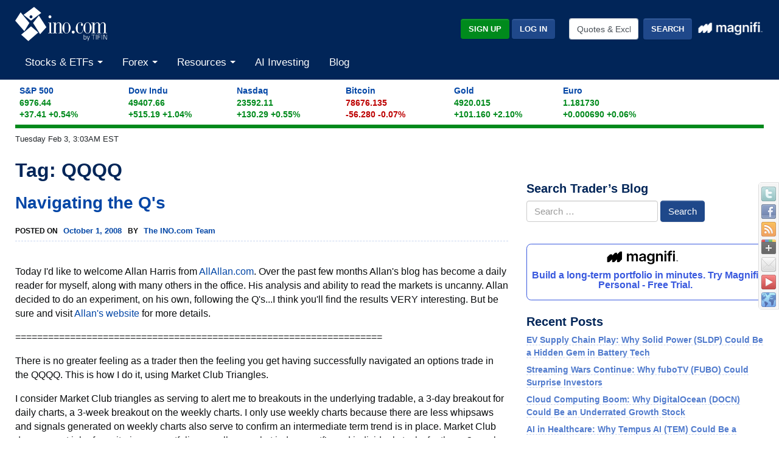

--- FILE ---
content_type: text/html; charset=UTF-8
request_url: https://www.ino.com/blog/tag/qqqq/
body_size: 15170
content:
<!DOCTYPE html>
<html class="no-js" lang="en-US" xmlns:fb="https://www.facebook.com/2008/fbml" xmlns:addthis="https://www.addthis.com/help/api-spec" >
<head>
<meta charset="UTF-8">
<meta http-equiv="X-UA-Compatible" content="IE=edge">
<meta name="viewport" content="width=device-width, initial-scale=1">
<link rel="profile" href="https://gmpg.org/xfn/11">
<meta name="theme-color" content="#012558">
<link rel="SHORTCUT ICON" href="https://assets.ino.com/img/logo/ino-icon.ico">
<link rel="apple-touch-icon" href="https://assets.ino.com/img/logo/ino-apple-57.png">
<link rel="dns-prefetch" href="https://www.google.com">
<link rel="preconnect" href="https://www.google-analytics.com">
<link rel="preconnect" href="https://www.gstatic.com">

<script data-cfasync="false" type="text/javascript">
  var freestar = freestar || {};
  freestar.hitTime = Date.now();
  freestar.queue = freestar.queue || [];
  freestar.config = freestar.config || {};
  freestar.debug = window.location.search.indexOf('fsdebug') === -1 ? false : true;
  freestar.config.enabled_slots = [];
  !function(a,b){var c=b.getElementsByTagName("script")[0],d=b.createElement("script"),e="https://a.pub.network/ino-com";e+=freestar.debug?"/qa/pubfig.min.js":"/pubfig.min.js",d.async=!0,d.src=e,c.parentNode.insertBefore(d,c)}(window,document);
  freestar.initCallback = function () { (freestar.config.enabled_slots.length === 0) ? freestar.initCallbackCalled = false : freestar.newAdSlots(freestar.config.enabled_slots) }
</script>

<meta name='robots' content='index, follow, max-image-preview:large, max-snippet:-1, max-video-preview:-1' />

            <script data-no-defer="1" data-ezscrex="false" data-cfasync="false" data-pagespeed-no-defer data-cookieconsent="ignore">
                var ctPublicFunctions = {"_ajax_nonce":"15d955ecff","_rest_nonce":"781c25a113","_ajax_url":"\/blog\/wp-admin\/admin-ajax.php","_rest_url":"https:\/\/www.ino.com\/blog\/wp-json\/","data__cookies_type":"alternative","data__ajax_type":"rest","text__wait_for_decoding":"Decoding the contact data, let us a few seconds to finish. Anti-Spam by CleanTalk","cookiePrefix":"","wprocket_detected":false,"host_url":"www.ino.com"}
            </script>
        
            <script data-no-defer="1" data-ezscrex="false" data-cfasync="false" data-pagespeed-no-defer data-cookieconsent="ignore">
                var ctPublic = {"_ajax_nonce":"15d955ecff","settings__forms__check_internal":"0","settings__forms__check_external":"0","settings__forms__search_test":"1","settings__data__bot_detector_enabled":"1","blog_home":"https:\/\/www.ino.com\/blog\/","pixel__setting":"3","pixel__enabled":true,"pixel__url":"https:\/\/moderate11-v4.cleantalk.org\/pixel\/7ad00e05a46ed8fd707381c42abcc3c5.gif","data__email_check_before_post":"1","data__email_check_exist_post":0,"data__cookies_type":"alternative","data__key_is_ok":true,"data__visible_fields_required":true,"wl_brandname":"Anti-Spam by CleanTalk","wl_brandname_short":"CleanTalk","ct_checkjs_key":"95f56b1ccdc945ee8ed33c9c861d2d9d1adbbfbdffe24b62c6664ba65f926f70","emailEncoderPassKey":"ca8c431dc88d40b9da0a31692338310c","bot_detector_forms_excluded":"W10=","advancedCacheExists":false,"varnishCacheExists":true,"wc_ajax_add_to_cart":false}
            </script>
        
	<!-- This site is optimized with the Yoast SEO Premium plugin v23.4 (Yoast SEO v23.6) - https://yoast.com/wordpress/plugins/seo/ -->
	<title>QQQQ Archives - INO.com Trader&#039;s Blog</title>
	<link rel="canonical" href="https://wwwtest.ino.com/blog/tag/qqqq/" />
	<meta property="og:locale" content="en_US" />
	<meta property="og:type" content="article" />
	<meta property="og:title" content="QQQQ Archives - INO.com Trader&#039;s Blog" />
	<meta property="og:url" content="https://wwwtest.ino.com/blog/tag/qqqq/" />
	<meta property="og:site_name" content="INO.com Trader&#039;s Blog" />
	<meta name="twitter:card" content="summary_large_image" />
	<script type="application/ld+json" class="yoast-schema-graph">{"@context":"https://schema.org","@graph":[{"@type":"CollectionPage","@id":"https://wwwtest.ino.com/blog/tag/qqqq/","url":"https://wwwtest.ino.com/blog/tag/qqqq/","name":"QQQQ Archives - INO.com Trader&#039;s Blog","isPartOf":{"@id":"https://www.ino.com/blog/#website"},"inLanguage":"en-US"},{"@type":"WebSite","@id":"https://www.ino.com/blog/#website","url":"https://www.ino.com/blog/","name":"INO.com Trader&#039;s Blog","description":"Expert Charts, Trading Tips and Technical Analysis from INO.com","publisher":{"@id":"https://www.ino.com/blog/#organization"},"potentialAction":[{"@type":"SearchAction","target":{"@type":"EntryPoint","urlTemplate":"https://www.ino.com/blog/?s={search_term_string}"},"query-input":{"@type":"PropertyValueSpecification","valueRequired":true,"valueName":"search_term_string"}}],"inLanguage":"en-US"},{"@type":"Organization","@id":"https://www.ino.com/blog/#organization","name":"INO.com Trader&#039;s Blog","url":"https://www.ino.com/blog/","logo":{"@type":"ImageObject","inLanguage":"en-US","@id":"https://www.ino.com/blog/#/schema/logo/image/","url":"https://www.ino.com/blog/wp-content/uploads/2018/12/inologo-400.jpg","contentUrl":"https://www.ino.com/blog/wp-content/uploads/2018/12/inologo-400.jpg","width":400,"height":472,"caption":"INO.com Trader&#039;s Blog"},"image":{"@id":"https://www.ino.com/blog/#/schema/logo/image/"},"sameAs":["https://www.facebook.com/inocom/","https://www.linkedin.com/company-beta/1056449/"]}]}</script>
	<!-- / Yoast SEO Premium plugin. -->


<link rel='dns-prefetch' href='//moderate.cleantalk.org' />
<link rel='dns-prefetch' href='//assets.ino.com' />
<link rel='dns-prefetch' href='//magnificommunities.com' />
<link rel="alternate" type="application/rss+xml" title="INO.com Trader&#039;s Blog &raquo; Feed" href="https://www.ino.com/blog/feed/" />
<link rel="alternate" type="application/rss+xml" title="INO.com Trader&#039;s Blog &raquo; Comments Feed" href="https://www.ino.com/blog/comments/feed/" />
<link rel="alternate" type="application/rss+xml" title="INO.com Trader&#039;s Blog &raquo; QQQQ Tag Feed" href="https://www.ino.com/blog/tag/qqqq/feed/" />
<link rel='stylesheet' id='dpSocialBar_headcss-css' href='https://www.ino.com/blog/wp-content/plugins/dpSocialBar/css/dpSocialBar.css?ver=1.0' type='text/css' media='all' />
<link rel='stylesheet' id='ct_public_css-css' href='https://www.ino.com/blog/wp-content/plugins/cleantalk-spam-protect/css/cleantalk-public.min.css?ver=6.43.1' type='text/css' media='all' />
<link rel='stylesheet' id='ct_email_decoder_css-css' href='https://www.ino.com/blog/wp-content/plugins/cleantalk-spam-protect/css/cleantalk-email-decoder.min.css?ver=6.43.1' type='text/css' media='all' />
<link rel='stylesheet' id='wp-polls-css' href='https://www.ino.com/blog/wp-content/plugins/wp-polls/polls-css.css?ver=2.77.2' type='text/css' media='all' />
<style id='wp-polls-inline-css' type='text/css'>
.wp-polls .pollbar {
	margin: 1px;
	font-size: 13px;
	line-height: 15px;
	height: 15px;
	background-image: url('https://www.ino.com/blog/wp-content/plugins/wp-polls/images/default_gradient/pollbg.gif');
	border: 1px solid #c8c8c8;
}

</style>
<link rel='stylesheet' id='ino-main-css' href='https://assets.ino.com/img/css/ino-main.css?ver=1.2' type='text/css' media='all' />
<link rel='stylesheet' id='magnifi-exit-css' href='https://magnificommunities.com/assets/magnifi-exit/magnifi-exit-popup.css?ver=1.2' type='text/css' media='all' />
<link rel='stylesheet' id='main-css' href='https://www.ino.com/blog/wp-content/themes/ino/style.css?ver=1.2' type='text/css' media='all' />
<link rel='stylesheet' id='addthis_all_pages-css' href='https://www.ino.com/blog/wp-content/plugins/addthis/frontend/build/addthis_wordpress_public.min.css?ver=6.6.2' type='text/css' media='all' />
<script type="92cd66ce2157799ce5e794f8-text/javascript" src="https://www.ino.com/blog/wp-includes/js/jquery/jquery.min.js?ver=3.7.1" id="jquery-core-js"></script>
<script type="92cd66ce2157799ce5e794f8-text/javascript" src="https://www.ino.com/blog/wp-includes/js/jquery/jquery-migrate.min.js?ver=3.4.1" id="jquery-migrate-js"></script>
<script type="92cd66ce2157799ce5e794f8-text/javascript" src="https://www.ino.com/blog/wp-content/plugins/dpSocialBar/js/jquery.dpSocialBar.js?ver=1.0" id="dpSocialBar-js"></script>
<script type="92cd66ce2157799ce5e794f8-text/javascript" data-pagespeed-no-defer src="https://www.ino.com/blog/wp-content/plugins/cleantalk-spam-protect/js/apbct-public-bundle.min.js?ver=6.43.1" id="ct_public_functions-js"></script>
<script type="92cd66ce2157799ce5e794f8-text/javascript" src="https://moderate.cleantalk.org/ct-bot-detector-wrapper.js?ver=6.43.1" id="ct_bot_detector-js"></script>
<script type="92cd66ce2157799ce5e794f8-text/javascript" src="https://assets.ino.com/img/js/modernizr-custom.js?ver=3.6.0" id="modernizr_js-js"></script>
<link rel="https://api.w.org/" href="https://www.ino.com/blog/wp-json/" /><link rel="alternate" title="JSON" type="application/json" href="https://www.ino.com/blog/wp-json/wp/v2/tags/344" /><link rel="EditURI" type="application/rsd+xml" title="RSD" href="https://www.ino.com/blog/xmlrpc.php?rsd" />

<script type='text/javascript' data-cfasync='false'>var _mmunch = {'front': false, 'page': false, 'post': false, 'category': false, 'author': false, 'search': false, 'attachment': false, 'tag': false};_mmunch['tag'] = true;</script><script data-cfasync="false" src="//a.mailmunch.co/app/v1/site.js" id="mailmunch-script" data-plugin="mailmunch" data-mailmunch-site-id="288935" async></script><style type="text/css">.recentcomments a{display:inline !important;padding:0 !important;margin:0 !important;}</style><script data-cfasync="false" type="text/javascript">if (window.addthis_product === undefined) { window.addthis_product = "wpp"; } if (window.wp_product_version === undefined) { window.wp_product_version = "wpp-6.2.7"; } if (window.addthis_share === undefined) { window.addthis_share = {}; } if (window.addthis_config === undefined) { window.addthis_config = {"data_track_clickback":true,"ignore_server_config":true,"ui_atversion":"300","data_track_addressbar":true}; } if (window.addthis_layers === undefined) { window.addthis_layers = {}; } if (window.addthis_layers_tools === undefined) { window.addthis_layers_tools = [{"sharetoolbox":{"numPreferredServices":5,"thirdPartyButtons":true,"services":"facebook_like,tweet,pinterest_pinit,counter","elements":".addthis_inline_share_toolbox_above,.at-above-post"}},{"sharetoolbox":{"numPreferredServices":5,"counts":"one","size":"32px","style":"fixed","shareCountThreshold":0,"elements":".addthis_inline_share_toolbox_below,.at-below-post"}}]; } else { window.addthis_layers_tools.push({"sharetoolbox":{"numPreferredServices":5,"thirdPartyButtons":true,"services":"facebook_like,tweet,pinterest_pinit,counter","elements":".addthis_inline_share_toolbox_above,.at-above-post"}}); window.addthis_layers_tools.push({"sharetoolbox":{"numPreferredServices":5,"counts":"one","size":"32px","style":"fixed","shareCountThreshold":0,"elements":".addthis_inline_share_toolbox_below,.at-below-post"}});  } if (window.addthis_plugin_info === undefined) { window.addthis_plugin_info = {"info_status":"enabled","cms_name":"WordPress","plugin_name":"Share Buttons by AddThis","plugin_version":"6.2.7","plugin_mode":"WordPress","anonymous_profile_id":"wp-8441ee0ad238d2fb9d23d36446051e5e","page_info":{"template":"archives","post_type":""},"sharing_enabled_on_post_via_metabox":false}; } 
                    (function() {
                      var first_load_interval_id = setInterval(function () {
                        if (typeof window.addthis !== 'undefined') {
                          window.clearInterval(first_load_interval_id);
                          if (typeof window.addthis_layers !== 'undefined' && Object.getOwnPropertyNames(window.addthis_layers).length > 0) {
                            window.addthis.layers(window.addthis_layers);
                          }
                          if (Array.isArray(window.addthis_layers_tools)) {
                            for (i = 0; i < window.addthis_layers_tools.length; i++) {
                              window.addthis.layers(window.addthis_layers_tools[i]);
                            }
                          }
                        }
                     },1000)
                    }());
                </script> <script data-cfasync="false" type="text/javascript" src="https://s7.addthis.com/js/300/addthis_widget.js#pubid=ra-52d40e4a453a3e8b" async="async"></script>
</head>

<body data-rsssl=1 class="archive tag tag-qqqq tag-344 group-blog hfeed">
    <header role="banner" class="site-header">
      <div class="container-fluid">
          <div class="row pt-1">
              <div class="col-5 col-sm-4">
                  <a href="https://www.ino.com/" class="mr-sm-2 mr-lg-3 mr-xl-4 navbar-brand">
                    <img src="https://assets.ino.com/img/sites/ino/INO.com-by-TIFIN.svg" alt="INO.com by TIFIN" width="151" height="57">
                  </a>
              </div>
          <div class="col-7 col-sm-8 text-right">
              <div class="row align-items-center mt-4">
                  <div class="col-12 col-md-6 col-lg-7 pr-2">
                      <div class="inoplus-header-btns invisible">
                          <a class="btn btn-success" href="https://quotes.ino.com/ino-plus/sign-up.html">Sign Up</a>
                          <a class="btn btn-secondary" href="https://quotes.ino.com/ino-plus/login.html">Log In</a>
                      </div>
                      <div class="inoplus-welcome-mssg invisible">
                          <span class="text-light">Welcome back!</span>
                      </div>
                  </div>
                  <div class="col col-md-6 col-lg-5 text-right d-none d-md-block">
                      <div class="site-header__search clearfix">
                          <form name="site-search-form" method="GET" action="https://quotes.ino.com/search/"
                                id="site-search-form">
                              <div class="form-group">
                                  <label for="site-search" class="sr-only">Quotes &amp; Exchanges</label>
                                  <input name="q" id="site-search" type="text" accesskey="q" value="Quotes &amp; Exchanges" size="20" onBlur="if (!window.__cfRLUnblockHandlers) return false; if(this.value=='') {this.value='Quotes &amp; Exchanges';}" onFocus="if (!window.__cfRLUnblockHandlers) return false; if(this.value=='Quotes &amp; Exchanges') {this.value='';}" class="form-control mr-lg-2 site-header__search-field" data-cf-modified-92cd66ce2157799ce5e794f8-="">
                                  <input type="submit" name="search" value="Search"
                                         class="btn btn-secondary site-header__search-btn">
                                  <div class="ml-2 mt-1">
				      <a href="https://magnifi.com/magnifi-personal/trynow?utm_medium=web&utm_source=mc-referral&utm_campaign=INO&utm_ad_type=banner&utm_goal=trial&utm_content=inodisplay">
                                          <img src="https://quotes.ino.com/img/sites/magnifi/logo/Magnifi_Rebrand_lockup1-white.png"
                                               width="110" alt="Magnifi">
                                      </a>
                                  </div>
                              </div>
                          </form>
                      </div>
                  </div>
              </div>
          </div>
      </div>
          <div class="row mobile-search d-flex d-md-none">
              <div class="col-2 p-2 d-md-none">
                  <div class="navbar-light">
                      <button aria-controls="app-nav" type="button" aria-label="Toggle navigation" class="navbar-toggler"
                              data-toggle="collapse" data-target="#app-nav">
                          <span class="navbar-toggler-icon"></span>
                      </button>
                  </div>
              </div>
              <div class="col-10 p-2">
                  <div class="site-header__search clearfix">
                      <form name="mobile-search-form" method="GET" action="https://quotes.ino.com/search/"
                            id="mobile-search-form">
                          <div class="form-group">
                              <label for="mobile-site-search" class="sr-only">Quotes &amp; Exchanges</label>
                              <input name="q" id="mobile-site-search" type="text" accesskey="q" value="Quotes &amp; Exchanges" size="20" onBlur="if (!window.__cfRLUnblockHandlers) return false; if(this.value=='') {this.value='Quotes &amp; Exchanges';}" onFocus="if (!window.__cfRLUnblockHandlers) return false; if(this.value=='Quotes &amp; Exchanges') {this.value='';}" class="form-control mr-lg-2 site-header__search-field" data-cf-modified-92cd66ce2157799ce5e794f8-="">
                              <input type="submit" name="search" value="Search"
                                     class="btn btn-secondary site-header__search-btn">
                              <div class="ml-2 mt-1">
				  <a href="https://magnifi.com/magnifi-personal/trynow?utm_medium=web&utm_source=mc-referral&utm_campaign=INO&utm_ad_type=banner&utm_goal=trial&utm_content=inodisplay">
                                      <img src="https://quotes.ino.com/img/sites/magnifi/logo/Magnifi_Rebrand_lockup1-white.png"
                                           width="110" alt="Magnifi">
                                  </a>
                              </div>
                          </div>
                      </form>
                  </div>
              </div>
          </div>

          <nav role="navigation" class="navbar navbar-expand-md navbar-light">
          <div class="site-navigation mt-2 navbar-collapse collapse" id="app-nav">
              <ul class="mr-auto navbar-nav">
                  <li class="nav-item dropdown megamenu">
                      <a class="nav-link dropdown-toggle" id="stocksDropdown" data-toggle="dropdown" role="button" aria-haspopup="true" aria-expanded="false" href="https://quotes.ino.com/indexes.html">
                          Stocks & ETFs
                      </a>
                      <div class="dropdown-menu" aria-labelledby="stocksDropdown">
                          <div class="container px-lg-5 pt-lg-2 pb-lg-4">
                              <div class="row bg-white">
                                  <div class="col-sm-4">
                                      <h4 class="submenu-header">Pulse</h4>
                                      <ul class="list-unstyled">
                                          <li class="nav-item"><a class="nav-link" href="https://quotes.ino.com/indexes.html">Stock Market Snapshot</a></li>
                                      </ul>
                                      <h4 class="submenu-header">World Indices</h4>
                                      <ul class="list-unstyled">
                                          <li class="nav-item"><a class="nav-link" href="https://quotes.ino.com/exchanges/exchange.html?e=WORLD#Indices%20-%20Americas">Americas</a></li>
                                          <li class="nav-item"><a class="nav-link" href="https://quotes.ino.com/exchanges/exchange.html?e=WORLD#Indices%20-%20Asia%2FPacific">Asia/Pacific</a></li>
                                          <li class="nav-item"><a class="nav-link" href="https://quotes.ino.com/exchanges/exchange.html?e=WORLD#Indices%20-%20Europe">Europe</a></li>
                                          <li class="nav-item"><a class="nav-link" href="https://quotes.ino.com/exchanges/exchange.html?e=WORLD#Indices%20-%20Middle%20East%2FAfrica">Middle East/Africa</a></li>
                                      </ul>
                                      <h4 class="submenu-header">U.S. Indices</h4>
                                      <ul class="list-unstyled">
                                          <li class="nav-item"><a class="nav-link" href="https://quotes.ino.com/exchanges/exchange.html?e=DOW">Dow Jones Industrial Average</a></li>
                                          <li class="nav-item"><a class="nav-link" href="https://quotes.ino.com/charting/?s=CME_SP500">S&P 500</a></li>
                                      </ul>
                                      <h4 class="submenu-header">Exchange Traded Funds (ETFs)</h4>
                                      <ul class="list-unstyled">
                                          <li class="nav-item"><a class="nav-link" href="https://quotes.ino.com/exchanges/exchange.html?e=ETF">ETF Quote Board</a></li>
                                      </ul>
                                  </div>
                                  <div class="col-sm-4">
                                      <h4 class="submenu-header">Market Action</h4>
                                      <ul class="list-unstyled">
                                          <li class="nav-item"><a class="nav-link" href="https://quotes.ino.com/analysis/extremes/">Extreme Markets</a></li>
                                          <li class="nav-item"><a class="nav-link" href="https://quotes.ino.com/analysis/extremes/All_Stocks#winners">Extreme Stock Winners</a></li>
                                          <li class="nav-item"><a class="nav-link" href="https://quotes.ino.com/analysis/extremes/All_Stocks#losers">Extreme Stocks Losers</a></li>
                                          <li class="nav-item"><a class="nav-link" href="https://quotes.ino.com/analysis/extremes/NASDAQ_Stocks_less_than_USD5">Extreme Stocks Under $5</a></li>
                                          <li class="nav-item"><a class="nav-link" href="https://quotes.ino.com/analysis/extremes/Canadian_Stocks">Extreme Canadian Stocks</a></li>
                                          <li class="nav-item"><a class="nav-link" href="https://quotes.ino.com/analysis/extremes/NASDAQ_Stocks">Extreme NASDAQ Stocks</a></li>
                                          <li class="nav-item"><a class="nav-link" href="https://quotes.ino.com/analysis/extremes/NYSE_Stocks">Extreme NYSE Stocks</a></li>
                                          <li class="nav-item"><a class="nav-link" href="https://quotes.ino.com/analysis/splits/">Recent Splits</a></li>
                                      </ul>
                                  </div>
                                  <div class="col-sm-4">
                                      <h4 class="submenu-header">Free Tools & Analysis</h4>
                                      <ul class="list-unstyled">
                                          <li class="nav-item"><a class="nav-link" href="https://club.ino.com/topstocks/" target="_blank">Top Stocks</a></li>
                                          <li class="nav-item"><a class="nav-link" href="https://club.ino.com/toppennystocks/" target="_blank">Top Penny Stocks</a></li>
                                          <li class="nav-item"><a class="nav-link" href="https://club.ino.com/toptechstocks/" target="_blank">Top Tech Stocks</a></li>
                                          <li class="nav-item"><a class="nav-link" href="https://club.ino.com/topetfs/" target="_blank">Top ETFs</a></li>
                                          <li class="nav-item"><a class="nav-link" href="https://www.ino.com/stockoftheweek/uncover/">Stock of the Week</a></li>
                                          <li class="nav-item"><a class="nav-link" href="https://club.ino.com/trend/?v=stock" target="_blank">Trend Analysis Report</a></li>
                                      </ul>
                                  </div>
                              </div>
                          </div>
                      </div>
                  </li>
                  <li class="nav-item dropdown megamenu">
                      <a class="nav-link dropdown-toggle" id="forexDropdown" data-toggle="dropdown" role="button" aria-haspopup="true" aria-expanded="false" href="https://quotes.ino.com/">
                          Forex
                      </a>
                      <div class="dropdown-menu" aria-labelledby="forexDropdown">
                          <div class="container px-lg-5 pt-lg-2 pb-lg-4">
                              <div class="row bg-white">
                                  <div class="col-sm-4">
                                      <h4 class="submenu-header">Realtime Foreign Exchange</h4>
                                      <ul class="list-unstyled">
                                          <li class="nav-item"><a class="nav-link" href="https://quotes.ino.com/exchanges/exchange.html?e=FOREX#Dollar%20Rates">Dollar Rates</a></li>
                                          <li class="nav-item"><a class="nav-link" href="https://quotes.ino.com/exchanges/exchange.html?e=FOREX#Euro%20Rates">Euro Rates</a></li>
                                          <li class="nav-item"><a class="nav-link" href="https://quotes.ino.com/exchanges/exchange.html?e=FOREX#Metals">Spot Metals</a></li>
                                          <li class="nav-item"><a class="nav-link" href="https://quotes.ino.com/exchanges/exchange.html?e=FOREX#Other%20Asian%20Currencies">Asian Currencies</a></li>
                                          <li class="nav-item"><a class="nav-link" href="https://quotes.ino.com/exchanges/exchange.html?e=FOREX#Other%20European%20Currencies">European Currencies</a></li>
                                          <li class="nav-item"><a class="nav-link" href="https://quotes.ino.com/exchanges/exchange.html?e=FOREX#Other%20World%20Currencies">World Currencies</a></li>
                                          <li class="nav-item"><a class="nav-link" href="https://quotes.ino.com/exchanges/category.html?c=cryptocurrencies">Cryptocurrencies</a></li>
                                      </ul>
                                  </div>
                                  <div class="col-sm-4">
                                      <h4 class="submenu-header">Free Tools & Analysis</h4>
                                      <ul class="list-unstyled">
                                          <li class="nav-item"><a class="nav-link" href="https://club.ino.com/topforexpairs/" target="_blank">Top Forex Pairs</a></li>
                                      </ul>
                                  </div>
                              </div>
                          </div>
                      </div>
                  </li>
                  <li class="nav-item dropdown megamenu">
                      <a class="nav-link dropdown-toggle" id="resourcesDropdown" data-toggle="dropdown" role="button" aria-haspopup="true" aria-expanded="false" href="https://quotes.ino.com/">
                          Resources
                      </a>
                      <div class="dropdown-menu" aria-labelledby="resourcesDropdown">
                          <div class="container px-lg-5 pt-lg-2 pb-lg-4">
                              <div class="row bg-white">
                                  <div class="col-sm-4">
                                      <h4 class="submenu-header">INO Portfolio</h4>
                                      <ul class="list-unstyled">
                                          <li class="nav-item"><a class="nav-link" href="https://quotes.ino.com/portfolio/">Fast View</a></li>
                                          <li class="nav-item"><a class="nav-link" href="https://quotes.ino.com/portfolio/?v=d">Detailed View</a></li>
                                          <li class="nav-item"><a class="nav-link" href="https://quotes.ino.com/portfolio/">Login or Create Portfolio</a></li>
                                      </ul>
                                      <h4 class="submenu-header">Drift Trader</h4>
                                      <ul class="list-unstyled">
                                          <li class="nav-item"><a class="nav-link" href="https://www.ino.com/drifttrader/join/" target="_blank">Learn More</a></li>
                                          <li class="nav-item"><a class="nav-link" href="https://www.ino.com/drifttrader/login.html" target="_blank">Log In</a></li>
                                      </ul>
                                  </div>
                                  <div class="col-sm-4">
                                      <h4 class="submenu-header">MarketClub</h4>
                                      <ul class="list-unstyled">
                                          <li class="nav-item"><a class="nav-link" href="https://club.ino.com/join/" target="_blank">Join Now</a></li>
                                          <li class="nav-item"><a class="nav-link" href="https://club.ino.com/join/login.html" target="_blank">Log In</a></li>
                                          <li class="nav-item"><a class="nav-link" href="https://club.ino.com/join/triangles.html" target="_blank">Trade Triangle Signals</a></li>
                                          <li class="nav-item"><a class="nav-link" href="https://club.ino.com/trend/" target="_blank">Free Trend Analysis</a></li>
                                      </ul>
                                  </div>
                                  <div class="col-sm-4">
                                      <h4 class="submenu-header">Free Tools & Analysis</h4>
                                      <ul class="list-unstyled">
                                          <li class="nav-item"><a class="nav-link" href="https://www.ino.com/news/commentary/">Market Commentary</a></li>
                                          <li class="nav-item"><a class="nav-link" href="https://www.ino.com/email/commentary/sign-up/?inonav">Daily Market Breakdown</a></li>
                                          <li class="nav-item"><a class="nav-link" href="https://club.ino.com/trend/" target="_blank">Trend Analysis Report</a></li>
                                      </ul>
                                      <h4 class="submenu-header">Help</h4>
                                      <ul class="list-unstyled">
                                          <li class="nav-item"><a class="nav-link" href="https://www.ino.com/email/">Email Services</a></li>
                                          <li class="nav-item"><a class="nav-link" href="https://www.ino.com/help/">About INO</a></li>
                                          <li class="nav-item"><a class="nav-link" href="https://www.ino.com/advertising/">Advertising</a></li>
                                          <li class="nav-item"><a class="nav-link" href="https://www.ino.com/help/contact.html">Contact Us</a></li>
                                      </ul>
                                  </div>
                              </div>
                          </div>
                      </div>
                  </li>
                    <li class="nav-item"><a class="nav-link"
					    href="https://magnifi.com/magnifi-personal/trynow?utm_medium=web&utm_source=mc-referral&utm_campaign=INO&utm_ad_type=banner&utm_goal=trial&utm_content=inodisplay">AI
                        Investing</a></li>
                  <li class="nav-item"><a class="nav-link" href="https://www.ino.com/blog/">Blog</a></li>
              </ul>
          </div>
        </nav>
      </div>
    </header>
    <div class="container-fluid">
      <div id="comp_market-pulse" class="mt-2 mb-2"></div>
      <div id="page-timestamp"></div>
      <div id="leaderboard" align=center><!-- Tag ID: Ino_billboard_atf -->

<div align="center" data-freestar-ad="__970x250 __320x100" id="Ino_billboard_atf">
  <script data-cfasync="false" type="text/javascript">
        freestar.config.enabled_slots.push({ placementName: "Ino_billboard_atf", slotId: "Ino_billboard_atf" });
	  </script>
	  </div></div>
      <main id="content">
		    <div class="row">

  <div id="main" class="site-main col-lg-8" role="main">

		
			<header class="page-header">
				<h1 class="page-title">Tag: <span>QQQQ</span></h1>			</header><!-- .page-header -->

			
<article id="post-713" class="post-713 post type-post status-publish format-standard hentry category-general tag-all-allen tag-allan-harris tag-breakouts tag-etfs tag-guest-blogger tag-options tag-qqqq tag-qs tag-quad-qs">
	<header class="entry-header">
		<h2 class="entry-title"><a href="https://www.ino.com/blog/2008/10/navigating-the-q%e2%80%99s/" rel="bookmark">Navigating the Q's</a></h2>		<div class="entry-meta">
			<span class="posted-on">Posted on <a href="https://www.ino.com/blog/2008/10/navigating-the-q%e2%80%99s/" rel="bookmark"><time class="entry-date published" datetime="WedAMEDTE_403C">October 1, 2008</time><time class="updated" datetime="WedAMEDTE_403C">October 1, 2008</time></a></span><span class="byline"> by <span class="author vcard"><a class="url fn n" href="https://www.ino.com/blog/author/the-ino-com-team/">The INO.com Team</a></span></span>		</div><!-- .entry-meta -->
			</header><!-- .entry-header -->

	<div class="entry-content">
		<div class="at-above-post-arch-page addthis_tool" data-url="https://www.ino.com/blog/2008/10/navigating-the-q%e2%80%99s/"></div><p>Today I'd like to welcome Allan Harris from <a href="https://allallan.blogspot.com/">AllAllan.com</a>. Over the past few months Allan's blog has become a daily reader for myself, along with many others in the office. His analysis and ability to read the markets is uncanny. Allan decided to do an experiment, on his own, following the Q's...I think you'll find the results VERY interesting. But be sure and visit <a href="https://allallan.blogspot.com/">Allan's website</a> for more details.</p>
<p>===================================================================</p>
<p>There is no greater feeling as a trader then the feeling you get having successfully navigated an options trade in the QQQQ.  This is how I do it, using Market Club Triangles.</p>
<p>I consider Market Club triangles as serving to alert me to breakouts in the underlying tradable, a 3-day breakout for daily charts, a 3-week breakout on the weekly charts.  I only use weekly charts because there are less whipsaws and signals generated on weekly charts also serve to confirm an intermediate term trend is in place.   Market Club does a great job of monitoring my portfolio as well as market indexes, etf’s and individual stocks for these 3-week breakouts.</p>
<p>Here is a Market Club chart for the QQQQ with the weekly Triangles going back about one year.  Notice that there are whipsaws, but more importantly, note how many tradable trends are caught using the automated triangles:</p>
<p><img fetchpriority="high" decoding="async" src="/img/sites/ino/email/1265.jpg" alt="" width="600" height="342" /></p>
<p>Below is my Excel worktable analyzing these signals.  I stated with the Buy generated in September 2007 and finished with the Sell generated on September 2, 2008.</p>
<p>Note that there were a total of eight signals for this 12-month period, about one signal every six weeks. There were 5 net winners and 3 net losing signals.</p>
<p>A Buy &amp; Hold strategy generated a loss of about 12 QQQQ points, or about 24%.  A Sell &amp; Hold strategy gained those 12 points, or 24%.</p>
<p>Using the Triangles returned about double the Sell &amp; Hold strategy.</p>
<p>Using the Options made this whole exercise worthwhile, generating over 500% for those eight trades.</p>
<p><img decoding="async" style="vertical-align: middle;" src="/img/sites/ino/email/1264.jpg" alt="" width="447" height="291" /></p>
<p>Winning 5 out of 8 trades is only a sampling error away from four out of eight wins, or a 50% win ratio.  How does something so close to a 50% win/loss generate 500%?</p>
<p>This is an observation that a lot of wannabe traders miss:  The magic here isn’t so much pinpoint market timing, it’s that age old trading rule of letting profits run and cutting losses combined with a decent market timing model.</p>
<p>In the case of the Q signals and returns, I’ve used a 50% stop loss rule, meaning all trades that fall 50% based on the underlying options are closed out.  All trades that do not fall 50% are held until the next signal.  That is why all of the losers are 50% (worst case basis) in the table of trades.</p>
<p>As for the winning trades, the returns above are based on a conservative assumption of losing one month of time premium for each trade and a beta of 60% for just-out-of-the-money calls and puts.  Actual real money returns may be a little better or a little worse, but these assumptions capture a fair value for the strategy over the course of the past 12 months.</p>
<p>Finally, considering all of the angst in the market the past few months, look at how beautifully this strategy has bypassed all the fundamental and technical analysis out there and simply went short on September 2 and held short for the entire decline since then.</p>
<p>Consider the ease of trading like this, following the weekly triangles in and out of the Q’s and ask yourself, what other methodology would have navigated this market with as much success and as little sweat equity as the weekly Triangles?</p>
<p>Trading doesn’t have to be complicated, losing proposition.  As I have shown, it can be both simple and rewarding.</p>
<p>Allan Harris</p>
<p><a href="https://allallan.blogspot.com/">AllAllen.com</a></p>
<!-- AddThis Advanced Settings above via filter on the_content --><!-- AddThis Advanced Settings below via filter on the_content --><!-- AddThis Advanced Settings generic via filter on the_content --><!-- AddThis Share Buttons above via filter on the_content --><!-- AddThis Share Buttons below via filter on the_content --><div class="at-below-post-arch-page addthis_tool" data-url="https://www.ino.com/blog/2008/10/navigating-the-q%e2%80%99s/"></div><!-- AddThis Share Buttons generic via filter on the_content -->	</div><!-- .entry-content -->

	<footer class="entry-footer">
		<span class="cat-links">Posted in <a href="https://www.ino.com/blog/category/general/" rel="category tag">General</a></span><span class="tags-links">Tagged <a href="https://www.ino.com/blog/tag/all-allen/" rel="tag">all allen</a> <a href="https://www.ino.com/blog/tag/allan-harris/" rel="tag">allan harris</a> <a href="https://www.ino.com/blog/tag/breakouts/" rel="tag">Breakouts</a> <a href="https://www.ino.com/blog/tag/etfs/" rel="tag">ETFs</a> <a href="https://www.ino.com/blog/tag/guest-blogger/" rel="tag">guest blogger</a> <a href="https://www.ino.com/blog/tag/options/" rel="tag">options</a> <a href="https://www.ino.com/blog/tag/qqqq/" rel="tag">QQQQ</a> <a href="https://www.ino.com/blog/tag/qs/" rel="tag">Qs</a> <a href="https://www.ino.com/blog/tag/quad-qs/" rel="tag">Quad Qs</a></span><span class="comments-link"><a href="https://www.ino.com/blog/2008/10/navigating-the-q%e2%80%99s/#comments">5 Comments<span class="screen-reader-text"> on Navigating the Q's</span></a></span>	</footer><!-- .entry-footer -->
</article><!-- #post-## -->

  </div>


<aside id="secondary" class="widget-area col-lg-4" role="complementary">
	<section id="custom_html-2" class="widget_text widget widget_custom_html"><div class="textwidget custom-html-widget"><!-- Tag ID: Ino_medrec_right -->

<div align="center" data-freestar-ad="__300x250 __336x280" id="Ino_medrec_right">
  <script data-cfasync="false" type="text/javascript">
      freestar.config.enabled_slots.push({ placementName: "Ino_medrec_right", slotId: "Ino_medrec_right" });
  </script>
</div>


</div></section><section id="search-3" class="widget widget_search"><h2 class="widget-title">Search Trader&#8217;s Blog</h2><form role="search" method="get" class="search-form" action="https://www.ino.com/blog/">
				<label>
					<span class="screen-reader-text">Search for:</span>
					<input type="search" class="search-field" placeholder="Search &hellip;" value="" name="s" />
				</label>
				<input type="submit" class="search-submit" value="Search" />
			<label class="apbct_special_field" id="apbct_label_id68341" for="apbct__email_id__search_form_68341">68341</label><input 
        id="apbct__email_id__search_form_68341" 
        class="apbct_special_field apbct__email_id__search_form"
        autocomplete="off" 
        name="apbct__email_id__search_form_68341"  
        type="text" 
        value="68341" 
        size="30" 
        apbct_event_id="68341"
        maxlength="200" 
    /><input 
        id="apbct_submit_id__search_form_68341" 
        class="apbct_special_field apbct__email_id__search_form"
        name="apbct_submit_id__search_form_68341"  
        type="submit" 
        size="30" 
        maxlength="200" 
        value="68341" 
    /></form></section><section id="custom_html-3" class="widget_text widget widget_custom_html"><div class="textwidget custom-html-widget"><div class="magnifi-text-ad">
<a href="https://magnifi.com/magnifi-personal/trynow?utm_medium=web&utm_source=mc-referral&utm_campaign=INO&utm_ad_type=banner&utm_goal=trial&utm_content=inodisplay">
<img src="https://quotes.ino.com/img/sites/magnifi/logo/Magnifi_Rebrand_lockup1-sm.png" width="120" alt="Magnifi Personal">
<p>Build a long-term portfolio in minutes. Try Magnifi Personal - Free Trial.</p>
</a>
</div></div></section>
		<section id="recent-posts-2" class="widget widget_recent_entries">
		<h2 class="widget-title">Recent Posts</h2>
		<ul>
											<li>
					<a href="https://www.ino.com/blog/2025/02/ev-supply-chain-play-why-solid-power-sldp-could-be-a-hidden-gem-in-battery-tech/">EV Supply Chain Play: Why Solid Power (SLDP) Could Be a Hidden Gem in Battery Tech</a>
									</li>
											<li>
					<a href="https://www.ino.com/blog/2025/02/streaming-wars-continue-why-fubotv-fubo-could-surprise-investors/">Streaming Wars Continue: Why fuboTV (FUBO) Could Surprise Investors</a>
									</li>
											<li>
					<a href="https://www.ino.com/blog/2025/02/cloud-computing-boom-why-digitalocean-docn-could-be-an-underrated-growth-stock/">Cloud Computing Boom: Why DigitalOcean (DOCN) Could Be an Underrated Growth Stock</a>
									</li>
											<li>
					<a href="https://www.ino.com/blog/2025/02/ai-in-healthcare-why-tempus-ai-tem-could-be-a-game-changer-in-precision-medicine/">AI in Healthcare: Why Tempus AI (TEM) Could Be a Game-Changer in Precision Medicine</a>
									</li>
											<li>
					<a href="https://www.ino.com/blog/2025/02/rising-cyber-threats-why-sentinelone-s-could-be-a-breakout-cybersecurity-stock/">Rising Cyber Threats: Why SentinelOne (S) Could Be a Breakout Cybersecurity Stock</a>
									</li>
					</ul>

		</section><section id="text-666921393" class="widget widget_text"><h2 class="widget-title">Market Reports</h2>			<div class="textwidget"><ul>
<li class="cat-item cat-item-1"><a href="https://broadcast.ino.com/redirect/?linkid=2504">Gold</a></li>
<li class="cat-item cat-item-2"><a href="https://broadcast.ino.com/redirect/?linkid=2514">S&P500</a></li>
<li class="cat-item cat-item-3"><a href="https://broadcast.ino.com/redirect/?linkid=2506">Dow</a></li>
<li class="cat-item cat-item-4"><a href="https://broadcast.ino.com/redirect/?linkid=2507">Nasdaq</a></li>
<li class="cat-item cat-item-5"><a href="https://broadcast.ino.com/redirect/?linkid=2508">Crude Oil</a></li>
</ul></div>
		</section><section id="recent-comments-2" class="widget widget_recent_comments"><h2 class="widget-title">Trader Comments</h2><ul id="recentcomments"><li class="recentcomments"><span class="comment-author-link">Girraj Sharan Bansal</span> on <a href="https://www.ino.com/blog/2024/08/coppers-role-in-the-clean-energy-boom-stocks-to-watch/comment-page-1/#comment-565067">Copper's Role in the Clean Energy Boom: Stocks to Watch</a></li><li class="recentcomments"><span class="comment-author-link">Martin</span> on <a href="https://www.ino.com/blog/2024/06/the-future-of-nvidia-post-split-valuation-and-growth-projections/comment-page-1/#comment-565001">The Future of NVIDIA: Post-Split Valuation and Growth Projections</a></li><li class="recentcomments"><span class="comment-author-link"><a href="https://elitealgo.in/" class="url" rel="ugc external nofollow">Pratibha</a></span> on <a href="https://www.ino.com/blog/2024/05/doges-bullish-signal-amidst-crypto-market-volatility/comment-page-1/#comment-563905">DOGE's Bullish Signal Amidst Crypto Market Volatility</a></li><li class="recentcomments"><span class="comment-author-link"><a href="https://elitealgo.in/" class="url" rel="ugc external nofollow">Pratibha</a></span> on <a href="https://www.ino.com/blog/2024/05/doges-bullish-signal-amidst-crypto-market-volatility/comment-page-1/#comment-563904">DOGE's Bullish Signal Amidst Crypto Market Volatility</a></li><li class="recentcomments"><span class="comment-author-link">William s Brown</span> on <a href="https://www.ino.com/blog/2024/05/is-boeing-ba-a-recovery-play-evaluating-upside-potential-and-risks/comment-page-1/#comment-562099">Is Boeing (BA) a Recovery Play? Evaluating Upside Potential and Risks</a></li></ul></section><section id="categories-119316821" class="widget widget_categories"><h2 class="widget-title">Categories</h2>
			<ul>
					<li class="cat-item cat-item-1"><a href="https://www.ino.com/blog/category/general/">General</a>
</li>
	<li class="cat-item cat-item-6036"><a href="https://www.ino.com/blog/category/ino-cares-2/">INO Cares</a>
</li>
	<li class="cat-item cat-item-6920"><a href="https://www.ino.com/blog/category/ino-com-contributors/">INO.com Contributors</a>
</li>
	<li class="cat-item cat-item-7724"><a href="https://www.ino.com/blog/category/marketclub-options/">MarketClub Options</a>
</li>
	<li class="cat-item cat-item-4"><a href="https://www.ino.com/blog/category/trading-tips/">MarketClub Techniques, Tips &amp; Talk</a>
</li>
	<li class="cat-item cat-item-2042"><a href="https://www.ino.com/blog/category/member-success-stories/">Member Success Stories</a>
</li>
	<li class="cat-item cat-item-10"><a href="https://www.ino.com/blog/category/trading-videos/">Trading Videos</a>
</li>
			</ul>

			</section><section id="linkcat-2" class="widget widget_links"><h2 class="widget-title">Blogroll</h2>
	<ul class='xoxo blogroll'>
<li><a href="/cdn-cgi/l/email-protection#543532323d383d35203127143d3a3b7a373b39">Add Your Blog Here</a></li>
<li><a href="https://www.cannabisstocktrades.com/" title="Take a 2-week free trial to CST now.">Cannabis Stock Trades</a></li>
<li><a href="https://crudeoiltrader.blogspot.com/" rel="noopener" target="_blank">Crude Oil Trader</a></li>
<li><a href="https://www.ino.com/drifttrader/join/" title="Drift Trader">Drift Trader</a></li>
<li><a href="http://www.etfdailynews.com/" rel="noopener" title="ETF Daily News" target="_blank">ETF Daily News</a></li>
<li><a href="http://www.learn-stock-options-trading.com/" rel="noopener" target="_blank">Learn Options Trading</a></li>
<li><a href="http://www.online-stock-trading-guide.com" rel="noopener" target="_blank">Online Stock Trading Guide</a></li>
<li><a href="http://options-trading-mastery.com" rel="noopener" target="_blank">Options Trading Mastery</a></li>
<li><a href="http://www.stockgumshoe.com/" rel="noopener" target="_blank">Stock Gumshoe</a></li>
<li><a href="http://www.tradersdaytrading.com/elliott-wave-theory.html">Traders Day Trading</a></li>
<li><a href="https://tradethatswing.com/" rel="noopener" target="_blank">TradeThatSwing</a></li>
<li><a href="https://www.vantagepointsoftware.com/blog/">VantagePoint Trading Software</a></li>

	</ul>
</section>
</aside>
        </div><!--/row-->	</main><!--/#content-->
  <footer class="site-footer">
    <div class="site-footer__social-icons">
      <a href="https://www.facebook.com/inocom/"
         title="INO.com on Facebook"
         aria-label="INO.com on Facebook">
        <img src="https://assets.ino.com/img/icons/f_logo.png" width="130" height="130" class="footer-icon" alt="Find INO.com on Facebook"></a>
      <a href="https://twitter.com/marketclub"
         title="INO.com MarketClub on Twitter"
         aria-label="INO.com MarketClub on Twitter">
        <img src="https://assets.ino.com/img/icons/twitter_icon.png" width="200" height="200" class="footer-icon" alt="Follow MarketClub on Twitter">
      </a>
      <a href="https://www.youtube.com/user/marketclub"
         title="INO.com YouTube"
         aria-label="INO.com YouTube">
        <img src="https://assets.ino.com/img/icons/yt_icon.png" width="192" height="192" class="footer-icon" alt="Find MarketClub on YouTube">
      </a>
      <a href="https://apps.apple.com/app/id1533699336"
	 title="Download on the App Store"
	 aria-label="Download on the App Store">
	<img src="https://assets.ino.com/img/sites/ino/Download_App_Store.png" width="499" heig\
	     ht="167" style="max-width: 80px; height: auto;" alt="Download on the App Store">
      </a>
      <a href="https://play.google.com/store/apps/details?id=com.ino.inoapp"
	 title="Get It On Google Play"
	 aria-label="Get It On Google Play">
	<img src="https://assets.ino.com/img/sites/ino/Google-Play-icon.jpg" width="646" height\
	     ="250" style="max-width: 100px; height: auto;" alt="Get It On Google Play">
      </a>
    </div>
    <div class="site-footer-links">
      <ul>
        <li><a href="https://www.ino.com/">Pulse</a></li>
        <li><a href="https://quotes.ino.com/">Markets</a></li>
        <li><a href="https://club.ino.com/join/">MarketClub</a></li>
        <li><a href="https://www.ino.com/blog/">Blog</a></li>
        <li><a href="https://www.ino.com/advertising/">Advertising</a></li>
        <li><a href="https://www.ino.com/help/">Help</a></li>
        <li><a href="https://www.ino.com/help/contact.html">Contact Us</a></li>
        <li><a href="https://www.ino.com/help/copyright.html">Usage Agreement</a></li>
        <li><a href="https://www.ino.com/help/privacy.html">Privacy Policy</a></li>
      </ul>
      <p class="copy">&copy; Copyright
              <script data-cfasync="false" src="/cdn-cgi/scripts/5c5dd728/cloudflare-static/email-decode.min.js"></script><script type="92cd66ce2157799ce5e794f8-text/javascript">var cd = new Date();document.write(cd.getFullYear());</script>
	      Magnifi Communities. All Rights Reserved. </p>
<p class="copy">INO.com, a division of TIFIN Group LLC, is affiliated with Magnifi via common ownership. Affiliates of Magnifi will receive cash compensation for referrals of clients who open accounts with Magnifi. Due to this compensation, a conflict of interest exists since INO has an incentive to recommend Magnifi LLC.</p>

<p class="copy">Magnifi LLC does not charge advisory fees or transaction fees for non-managed accounts. Clients who elect to have Magnifi LLC manage all or a portion of their account will be charged an advisory fee. Please see Magnifi’s Form ADV for additional information about fees and charges that may apply. Magnifi LLC receives compensation from product sponsors related to recommendations. Other fees and charges may apply.</p>
      <p class="copy"><a href="https://www.ino.com/help/privacy-gdpr.html">Do Not Sell My Information</a></p>
    </div>
  </footer>
</div><!--/.container-fluid-->
<div class="mc-mag-exit-pop mc-hidden">
  <span class="mc-close-btn"><a href="#" class="js-mc-close-btn">&times;</a></span>
  <h3>It’s not goodbye, it’s hello Magnifi!</h3>
  <p>You are now leaving a Magnifi Communities’ website and are going to a website
    that is not operated by Magnifi Communities. This website is operated by Magnifi
    LLC, an SEC registered investment adviser affiliated with Magnifi Communities.</p>
  <p>
    Magnifi Communities does not endorse this website, its sponsor, or any of the
    policies, activities, products, or services offered on the site. We are not
    responsible for the content or availability of linked site.</p>
  <div class="mc-center">
    <a href="#" class="mc-mag-exit-pop__btn" target="_blank">Take Me To Magnifi</a>
  </div>
</div>
<div class="mc-mag-exit-pop-bg mc-hidden"></div>
<script type="92cd66ce2157799ce5e794f8-text/javascript">!function(l){function e(e){for(var r,t,n=e[0],o=e[1],u=e[2],f=0,i=[];f<n.length;f++)t=n[f],p[t]&&i.push(p[t][0]),p[t]=0;for(r in o)Object.prototype.hasOwnProperty.call(o,r)&&(l[r]=o[r]);for(s&&s(e);i.length;)i.shift()();return c.push.apply(c,u||[]),a()}function a(){for(var e,r=0;r<c.length;r++){for(var t=c[r],n=!0,o=1;o<t.length;o++){var u=t[o];0!==p[u]&&(n=!1)}n&&(c.splice(r--,1),e=f(f.s=t[0]))}return e}var t={},p={1:0},c=[];function f(e){if(t[e])return t[e].exports;var r=t[e]={i:e,l:!1,exports:{}};return l[e].call(r.exports,r,r.exports,f),r.l=!0,r.exports}f.m=l,f.c=t,f.d=function(e,r,t){f.o(e,r)||Object.defineProperty(e,r,{enumerable:!0,get:t})},f.r=function(e){"undefined"!=typeof Symbol&&Symbol.toStringTag&&Object.defineProperty(e,Symbol.toStringTag,{value:"Module"}),Object.defineProperty(e,"__esModule",{value:!0})},f.t=function(r,e){if(1&e&&(r=f(r)),8&e)return r;if(4&e&&"object"==typeof r&&r&&r.__esModule)return r;var t=Object.create(null);if(f.r(t),Object.defineProperty(t,"default",{enumerable:!0,value:r}),2&e&&"string"!=typeof r)for(var n in r)f.d(t,n,function(e){return r[e]}.bind(null,n));return t},f.n=function(e){var r=e&&e.__esModule?function(){return e.default}:function(){return e};return f.d(r,"a",r),r},f.o=function(e,r){return Object.prototype.hasOwnProperty.call(e,r)},f.p="./";var r=window.webpackJsonp=window.webpackJsonp||[],n=r.push.bind(r);r.push=e,r=r.slice();for(var o=0;o<r.length;o++)e(r[o]);var s=n;a()}([])</script>

<script type="92cd66ce2157799ce5e794f8-text/javascript">
		jQuery(document).ready(function() {
			jQuery.dpSocialBar({
				items: {twitter: { url: 'http://twitter.com/MarketClub', text: 'Follow us on Twitter' },facebook: { url: 'http://www.facebook.com/pages/MarketClub/262971987855', text: 'Profile on facebook' },rss: { url: 'https://www.ino.com/blog/feed/', text: 'MarketClub RSS Feed' },google: { url: 'https://plus.google.com/107557138299004019810', text: 'MarketClub on google+' },contact: { url: 'http://club.ino.com/join/contact.html', text: 'Contact Us' },youtube: { url: 'http://www.youtube.com/user/marketclub', text: 'MarketClub on youtube' },website: { url: 'http://club.ino.com/join/', text: 'Visit our website' }
				},speed: 500,show: "7",move: "3",skin: "clear",position: "right"
			});
		});
		</script><script type="92cd66ce2157799ce5e794f8-text/javascript" id="wp-polls-js-extra">
/* <![CDATA[ */
var pollsL10n = {"ajax_url":"https:\/\/www.ino.com\/blog\/wp-admin\/admin-ajax.php","text_wait":"Your last request is still being processed. Please wait a while ...","text_valid":"Please choose a valid poll answer.","text_multiple":"Maximum number of choices allowed: ","show_loading":"1","show_fading":"1"};
/* ]]> */
</script>
<script type="92cd66ce2157799ce5e794f8-text/javascript" src="https://www.ino.com/blog/wp-content/plugins/wp-polls/polls-js.js?ver=2.77.2" id="wp-polls-js"></script>
<script type="92cd66ce2157799ce5e794f8-text/javascript" src="https://assets.ino.com/img/js/components/build.041921/static/js/2.143e65c0.chunk.js?ver=1.2" id="app-js"></script>
<script type="92cd66ce2157799ce5e794f8-text/javascript" src="https://assets.ino.com/img/js/components/build.041921/static/js/main.14801e6e.chunk.js?ver=1.2" id="app_main-js"></script>
<script type="92cd66ce2157799ce5e794f8-text/javascript" src="https://assets.ino.com/img/bootstrap/js/bootstrap.4.6.1.min.js?ver=4.6.1" id="bootstrap-js"></script>
<script type="92cd66ce2157799ce5e794f8-text/javascript" src="https://assets.ino.com/img/js/jquery.autocomplete.min.js?ver=4.6.1" id="autocomplete-js"></script>
<script type="92cd66ce2157799ce5e794f8-text/javascript" src="https://assets.ino.com/img/js/main.min.js?ver=4.6.1" id="main-js"></script>
<script type="92cd66ce2157799ce5e794f8-text/javascript" src="https://magnificommunities.com/assets/magnifi-exit/magnifi-exit-popup.js?ver=1.2" id="magnifi_exit-js"></script>
<script type="92cd66ce2157799ce5e794f8-text/javascript">
  // INO Futures/Plus cookies and modal.
  // get document cookies
  const siteCookies = document.cookie;

  // make an array of cookies
  const cookieArray = siteCookies.split("; ");

  // look for session and pref cookies
  const portfolioSessCookie = cookieArray.find( el => el.includes("portfoliosess") );
  const portfolioPrefCookie = cookieArray.find( el => el.includes("portfolioprefs") );
  const headerBtns = document.querySelector(".inoplus-header-btns");
  const welcomeMssg = document.querySelector(".inoplus-welcome-mssg");

  // open futures sign-up modal
  function openModal() {
    $('#futuresModal').modal({
      focus: true,
      backdrop: "static",
      keyboard: false
    });
  }

  // if cookies exist, show welcome message
  if ( (portfolioPrefCookie !== undefined) || (portfolioSessCookie !== undefined) ) {
    // show welcome message, hide the nav
    welcomeMssg.className = "inoplus-welcome-mssg visible";
    headerBtns.className = "d-none";
  }
  // otherwise, show the nav
  else {
    welcomeMssg.className = "d-none";
    headerBtns.className = "inoplus-header-btns visible";
    // show the sign-up modal on scroll
    $(window).scroll(function() {
      if ($(document).scrollTop() > 1000) {
        openModal();
      }
    });
  }
</script>
<script data-cookieconsent="ignore" type="92cd66ce2157799ce5e794f8-text/javascript">
  jQuery(document).ready(function ($) {
    $('#site-search').autocomplete({
      serviceUrl: 'https://assets.ino.com/data/symbolsearch/',
      dataType: 'json',
      paramName: 's',
      minChars: 2,
      onSelect: function (suggestion) {
        $('#site-search-form').submit();
      }
    });
    $('#mobile-site-search').autocomplete({
      serviceUrl: 'https://assets.ino.com/data/symbolsearch/',
      dataType: 'json',
      paramName: 's',
      minChars: 2,
      onSelect: function (suggestion) {
        $('#mobile-search-form').submit();
      }
    });
  });
</script>

<!-- Global site tag (gtag.js) - Google Analytics -->
<script async src="https://www.googletagmanager.com/gtag/js?id=G-MEZZY9SWG5" type="92cd66ce2157799ce5e794f8-text/javascript"></script>
<script type="92cd66ce2157799ce5e794f8-text/javascript">
  window.dataLayer = window.dataLayer || [];
  function gtag(){dataLayer.push(arguments);}
  gtag('js', new Date());
  gtag('config', 'G-MEZZY9SWG5');
</script>

<script type="92cd66ce2157799ce5e794f8-text/javascript">
	var gaJsHost = (("https:" == document.location.protocol) ? "https://ssl." : "http://www.");
	document.write(unescape("%3Cscript src='" + gaJsHost + "google-analytics.com/ga.js' type='text/javascript'%3E%3C/script%3E"));
</script>
<script type="92cd66ce2157799ce5e794f8-text/javascript">
	var pageTracker = _gat._getTracker("UA-356029-4");
	pageTracker._initData();
	pageTracker._trackPageview();
</script>

<NOSCRIPT>
	<IMG SRC="/img/sites/mkt/click.gif?ns=1" WIDTH=50 HEIGHT=2 ALT="">
</NOSCRIPT>
<SCRIPT type="92cd66ce2157799ce5e794f8-text/javascript">
	var randnum = Math.floor(Math.random()*10000);
	document.write('<IMG SRC="/img/sites/mkt/click.gif?z=' + randnum);
	if (document.location) { document.write('&l=' + document.location);}
	if (document.referrer) { document.write('&r=' + document.referrer);}
	document.write('" WIDTH=50 HEIGHT=2 ALT="">');
</SCRIPT>

<script type="92cd66ce2157799ce5e794f8-text/javascript"><!--
	document.write(unescape("%3Cscript id='pap_x2s6df8d' src='" + (("https:" == document.location.protocol) ? "https://" : "http://") +
		"broadcast.ino.com/affiliate/scripts/trackjs.js' type='text/javascript'%3E%3C/script%3E"));//-->
</script>
<script type="92cd66ce2157799ce5e794f8-text/javascript"><!--
	PostAffTracker.setAccountId('default1');
	try {
		PostAffTracker.track();
	} catch (err) { }
	//-->
</script>

<script src="/cdn-cgi/scripts/7d0fa10a/cloudflare-static/rocket-loader.min.js" data-cf-settings="92cd66ce2157799ce5e794f8-|49" defer></script><script>(function(){function c(){var b=a.contentDocument||a.contentWindow.document;if(b){var d=b.createElement('script');d.innerHTML="window.__CF$cv$params={r:'9c8069da8dcb1ae0',t:'MTc3MDEwNTgyNA=='};var a=document.createElement('script');a.src='/cdn-cgi/challenge-platform/scripts/jsd/main.js';document.getElementsByTagName('head')[0].appendChild(a);";b.getElementsByTagName('head')[0].appendChild(d)}}if(document.body){var a=document.createElement('iframe');a.height=1;a.width=1;a.style.position='absolute';a.style.top=0;a.style.left=0;a.style.border='none';a.style.visibility='hidden';document.body.appendChild(a);if('loading'!==document.readyState)c();else if(window.addEventListener)document.addEventListener('DOMContentLoaded',c);else{var e=document.onreadystatechange||function(){};document.onreadystatechange=function(b){e(b);'loading'!==document.readyState&&(document.onreadystatechange=e,c())}}}})();</script></body>
</html>


--- FILE ---
content_type: text/plain;charset=UTF-8
request_url: https://c.pub.network/v2/c
body_size: -111
content:
cb6fc116-d476-484b-8170-4fd27a2cf3d9

--- FILE ---
content_type: text/plain;charset=UTF-8
request_url: https://c.pub.network/v2/c
body_size: -257
content:
eb1c8200-a639-4062-9783-f530e1360626

--- FILE ---
content_type: application/x-javascript
request_url: https://broadcast.ino.com/affiliate/scripts/track.php?accountId=default1&url=S_www.ino.com%2Fblog%2Ftag%2Fqqqq%2F&referrer=&getParams=&anchor=&isInIframe=false&cookies=
body_size: -542
content:
setVisitor('46dbec2d9d6cf01be185a51U9qvpPdfZ');
trackingFinished();
